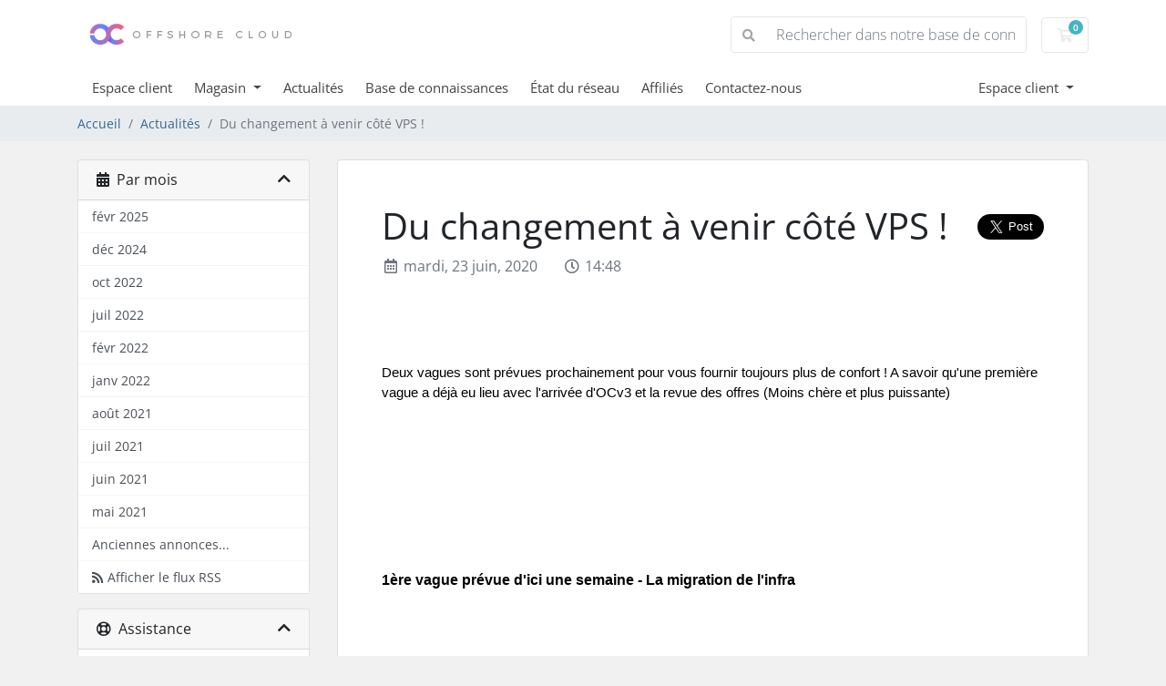

--- FILE ---
content_type: text/html; charset=utf-8
request_url: https://clients.offshore-cloud.com/announcements/31/Du-changement-a-venir-cote-VPS-.html
body_size: 9268
content:
<!doctype html>
<html lang="fr">
<head>
    <meta charset="utf-8" />
    <meta name="viewport" content="width=device-width, initial-scale=1, shrink-to-fit=no">
    
<title>Offshore Cloud - Actualités</title>

    <!-- Styling -->
<link href="/assets/fonts/css/open-sans-family.css" rel="stylesheet" type="text/css" />
<link href="/templates/twenty-one/css/all.min.css?v=5f52f8" rel="stylesheet">
<link href="/templates/twenty-one/css/theme.min.css?v=5f52f8" rel="stylesheet">
<link href="/assets/css/fontawesome-all.min.css" rel="stylesheet">

<script type="34c9f140d23c11a666ba7530-text/javascript">
    var csrfToken = '66e99bfc84d79d4c6f2b3ed95de05a416d89837f',
        markdownGuide = 'Guide de mise en forme',
        locale = 'fr',
        saved = 'enregistré',
        saving = 'enregistrement automatique',
        whmcsBaseUrl = "";
    </script>
<script src="/templates/twenty-one/js/scripts.min.js?v=5f52f8" type="34c9f140d23c11a666ba7530-text/javascript"></script>

    <script async src="https://www.googletagmanager.com/gtag/js?id=G-JJ0YT139WH" type="34c9f140d23c11a666ba7530-text/javascript"></script>
<script type="34c9f140d23c11a666ba7530-text/javascript">
  window.dataLayer = window.dataLayer || [];
  function gtag(){dataLayer.push(arguments);}
  gtag('js', new Date());
  gtag('config', 'G-JJ0YT139WH', {
  'cookie_domain': 'offshorecloud'
});
</script>

</head>
<body class="primary-bg-color" data-phone-cc-input="1">
        
    <header id="header" class="header">
        
        <div class="navbar navbar-light">
            <div class="container">
                <a class="navbar-brand mr-3" href="/index.php">
                                            <img src="/assets/img/logo.png" alt="Offshore Cloud" class="logo-img">
                                    </a>

                <form method="post" action="/knowledgebase/search" class="form-inline ml-auto">
<input type="hidden" name="token" value="66e99bfc84d79d4c6f2b3ed95de05a416d89837f" />
                    <div class="input-group search d-none d-xl-flex">
                        <div class="input-group-prepend">
                            <button class="btn btn-default" type="submit">
                                <i class="fas fa-search"></i>
                            </button>
                        </div>
                        <input class="form-control appended-form-control font-weight-light" type="text" name="search" placeholder="Rechercher dans notre base de connaissances...">
                    </div>
                </form>

                <ul class="navbar-nav toolbar">
                    <li class="nav-item ml-3">
                        <a class="btn nav-link cart-btn" href="/cart.php?a=view">
                            <i class="far fa-shopping-cart fa-fw"></i>
                            <span id="cartItemCount" class="badge badge-info">0</span>
                            <span class="sr-only">Votre panier</span>
                        </a>
                    </li>
                    <li class="nav-item ml-3 d-xl-none">
                        <button class="btn nav-link" type="button" data-toggle="collapse" data-target="#mainNavbar">
                            <span class="fas fa-bars fa-fw"></span>
                        </button>
                    </li>
                </ul>
            </div>
        </div>
        <div class="navbar navbar-expand-xl main-navbar-wrapper">
            <div class="container">
                <div class="collapse navbar-collapse" id="mainNavbar">
                    <form method="post" action="/knowledgebase/search" class="d-xl-none">
<input type="hidden" name="token" value="66e99bfc84d79d4c6f2b3ed95de05a416d89837f" />
                        <div class="input-group search w-100 mb-2">
                            <div class="input-group-prepend">
                                <button class="btn btn-default" type="submit">
                                    <i class="fas fa-search"></i>
                                </button>
                            </div>
                            <input class="form-control prepended-form-control" type="text" name="search" placeholder="Rechercher dans notre base de connaissances...">
                        </div>
                    </form>
                    <ul id="nav" class="navbar-nav mr-auto">
                            <li menuItemName="Home" class="d-block no-collapse" id="Primary_Navbar-Home">
        <a class="pr-4" href="/index.php">
                        Espace client
                    </a>
            </li>
    <li menuItemName="Store" class="d-block dropdown no-collapse" id="Primary_Navbar-Store">
        <a class="pr-4 dropdown-toggle" data-toggle="dropdown" aria-haspopup="true" aria-expanded="false" href="#">
                        Magasin
                    </a>
                    <ul class="dropdown-menu">
                                                <li menuItemName="Browse Products Services" class="dropdown-item" id="Primary_Navbar-Store-Browse_Products_Services">
                        <a href="/store" class="dropdown-item px-2 py-0">
                                                        Tout parcourir
                                                    </a>
                    </li>
                                                                <div class="dropdown-divider"></div>
                                                                <li menuItemName="Hébergement mutualisé" class="dropdown-item" id="Primary_Navbar-Store-Hébergement_mutualisé">
                        <a href="/store/mutualise" class="dropdown-item px-2 py-0">
                                                        Hébergement mutualisé
                                                    </a>
                    </li>
                                                                <li menuItemName="Hébergement WordPress" class="dropdown-item" id="Primary_Navbar-Store-Hébergement_WordPress">
                        <a href="/store/wordpress-hosting" class="dropdown-item px-2 py-0">
                                                        Hébergement WordPress
                                                    </a>
                    </li>
                                                                <li menuItemName="Serveurs virtuels VPS" class="dropdown-item" id="Primary_Navbar-Store-Serveurs_virtuels_VPS">
                        <a href="/store/vps-kvm" class="dropdown-item px-2 py-0">
                                                        Serveurs virtuels VPS
                                                    </a>
                    </li>
                                                                <li menuItemName="Revendeur services d'hébergement Web" class="dropdown-item" id="Primary_Navbar-Store-Revendeur_services_d'hébergement_Web">
                        <a href="/store/revendeur" class="dropdown-item px-2 py-0">
                                                        Revendeur services d'hébergement Web
                                                    </a>
                    </li>
                                                                <li menuItemName="Serveurs dédiés - France" class="dropdown-item" id="Primary_Navbar-Store-Serveurs_dédiés_-_France">
                        <a href="/store/dedicated-servers-france" class="dropdown-item px-2 py-0">
                                                        Serveurs dédiés - France
                                                    </a>
                    </li>
                                                                <li menuItemName="Serveurs dédiés - Pays-Bas" class="dropdown-item" id="Primary_Navbar-Store-Serveurs_dédiés_-_Pays-Bas">
                        <a href="/store/dedicated-servers-netherland" class="dropdown-item px-2 py-0">
                                                        Serveurs dédiés - Pays-Bas
                                                    </a>
                    </li>
                                                                <li menuItemName="Serveurs dédiés - Allemagne" class="dropdown-item" id="Primary_Navbar-Store-Serveurs_dédiés_-_Allemagne">
                        <a href="/store/dedicated-servers-germany" class="dropdown-item px-2 py-0">
                                                        Serveurs dédiés - Allemagne
                                                    </a>
                    </li>
                                                                <li menuItemName="Serveurs dédiés - États-Unis" class="dropdown-item" id="Primary_Navbar-Store-Serveurs_dédiés_-_États-Unis">
                        <a href="/store/dedicated-servers-us" class="dropdown-item px-2 py-0">
                                                        Serveurs dédiés - États-Unis
                                                    </a>
                    </li>
                                                                <li menuItemName="Serveurs dédiés - Russie" class="dropdown-item" id="Primary_Navbar-Store-Serveurs_dédiés_-_Russie">
                        <a href="/store/dedicated-servers-russia" class="dropdown-item px-2 py-0">
                                                        Serveurs dédiés - Russie
                                                    </a>
                    </li>
                                                                <li menuItemName="Serveurs dédiés - Royaume-Uni" class="dropdown-item" id="Primary_Navbar-Store-Serveurs_dédiés_-_Royaume-Uni">
                        <a href="/store/dedicated-servers-uk" class="dropdown-item px-2 py-0">
                                                        Serveurs dédiés - Royaume-Uni
                                                    </a>
                    </li>
                                                                <li menuItemName="Serveurs dédiés - Norvège" class="dropdown-item" id="Primary_Navbar-Store-Serveurs_dédiés_-_Norvège">
                        <a href="/store/dedicated-servers-no" class="dropdown-item px-2 py-0">
                                                        Serveurs dédiés - Norvège
                                                    </a>
                    </li>
                                                                <li menuItemName="Serveurs dédiés - Pologne" class="dropdown-item" id="Primary_Navbar-Store-Serveurs_dédiés_-_Pologne">
                        <a href="/store/dedicated-servers-pl" class="dropdown-item px-2 py-0">
                                                        Serveurs dédiés - Pologne
                                                    </a>
                    </li>
                                                                <li menuItemName="codeguard" class="dropdown-item" id="Primary_Navbar-Store-codeguard">
                        <a href="/store/codeguard" class="dropdown-item px-2 py-0">
                                                        Sauvegarde de site Web
                                                    </a>
                    </li>
                                                                <li menuItemName="weebly" class="dropdown-item" id="Primary_Navbar-Store-weebly">
                        <a href="/store/weebly-website-builder" class="dropdown-item px-2 py-0">
                                                        Constructeur de sites Web
                                                    </a>
                    </li>
                                                                <li menuItemName="marketgoo" class="dropdown-item" id="Primary_Navbar-Store-marketgoo">
                        <a href="/store/marketgoo" class="dropdown-item px-2 py-0">
                                                        Outils SEO
                                                    </a>
                    </li>
                                                                <div class="dropdown-divider"></div>
                                                                <li menuItemName="Register a New Domain" class="dropdown-item" id="Primary_Navbar-Store-Register_a_New_Domain">
                        <a href="/cart.php?a=add&domain=register" class="dropdown-item px-2 py-0">
                                                        Enregistrer un nom de domaine
                                                    </a>
                    </li>
                                                                <li menuItemName="Transfer a Domain to Us" class="dropdown-item" id="Primary_Navbar-Store-Transfer_a_Domain_to_Us">
                        <a href="/cart.php?a=add&domain=transfer" class="dropdown-item px-2 py-0">
                                                        Transférer un nom de domaine
                                                    </a>
                    </li>
                                                                <div class="dropdown-divider"></div>
                                                                <li menuItemName="WP Toolkit" class="dropdown-item" id="Primary_Navbar-Store-WP_Toolkit">
                        <a href="/store/addon/feature/wp-toolkit-deluxe" class="dropdown-item px-2 py-0">
                                                        Boîte à outils WP
                                                    </a>
                    </li>
                                        </ul>
            </li>
    <li menuItemName="Announcements" class="d-block" id="Primary_Navbar-Announcements">
        <a class="pr-4" href="/announcements">
                        Actualités
                    </a>
            </li>
    <li menuItemName="Knowledgebase" class="d-block" id="Primary_Navbar-Knowledgebase">
        <a class="pr-4" href="/knowledgebase">
                        Base de connaissances
                    </a>
            </li>
    <li menuItemName="Network Status" class="d-block" id="Primary_Navbar-Network_Status">
        <a class="pr-4" href="/serverstatus.php">
                        État du réseau
                    </a>
            </li>
    <li menuItemName="Affiliates" class="d-block" id="Primary_Navbar-Affiliates">
        <a class="pr-4" href="/affiliates.php">
                        Affiliés
                    </a>
            </li>
    <li menuItemName="Contact Us" class="d-block" id="Primary_Navbar-Contact_Us">
        <a class="pr-4" href="/contact.php">
                        Contactez-nous
                    </a>
            </li>
    <li class="d-none dropdown collapsable-dropdown">
        <a class="dropdown-toggle" href="#" id="navbarDropdownMenu" role="button" data-toggle="dropdown" aria-haspopup="true" aria-expanded="false">
            Plus
        </a>
        <ul class="collapsable-dropdown-menu dropdown-menu" aria-labelledby="navbarDropdownMenu">
        </ul>
    </li>
                    </ul>
                    <ul class="navbar-nav ml-auto">
                            <li menuItemName="Account" class="d-block no-collapse dropdown no-collapse" id="Secondary_Navbar-Account">
        <a class=" dropdown-toggle" data-toggle="dropdown" aria-haspopup="true" aria-expanded="false" href="#">
                        Espace client
                    </a>
                    <ul class="dropdown-menu dropdown-menu-right">
                                                <li menuItemName="Login" class="dropdown-item" id="Secondary_Navbar-Account-Login">
                        <a href="/clientarea.php" class="dropdown-item px-2 py-0">
                                                        Connexion
                                                    </a>
                    </li>
                                                                <li menuItemName="Register" class="dropdown-item" id="Secondary_Navbar-Account-Register">
                        <a href="/register.php" class="dropdown-item px-2 py-0">
                                                        Inscription
                                                    </a>
                    </li>
                                                                <div class="dropdown-divider"></div>
                                                                <li menuItemName="Forgot Password?" class="dropdown-item" id="Secondary_Navbar-Account-Forgot_Password?">
                        <a href="/password/reset" class="dropdown-item px-2 py-0">
                                                        Mot de passe oublié?
                                                    </a>
                    </li>
                                        </ul>
            </li>
                    </ul>
                </div>
            </div>
        </div>
    </header>

    
    <nav class="master-breadcrumb" aria-label="breadcrumb">
        <div class="container">
            <ol class="breadcrumb">
            <li class="breadcrumb-item">
            <a href="https://clients.offshore-cloud.com">            Accueil
            </a>        </li>
            <li class="breadcrumb-item">
            <a href="/announcements">            Actualités
            </a>        </li>
            <li class="breadcrumb-item active" aria-current="page">
                        Du changement à venir côté VPS !
                    </li>
    </ol>
        </div>
    </nav>

        
    
    <section id="main-body">
        <div class="container">
            <div class="row">

                            <div class="col-lg-4 col-xl-3">
                    <div class="sidebar">
                            <div menuItemName="Announcements Months" class="mb-3 card card-sidebar d-none d-md-block">
        <div class="card-header">
            <h3 class="card-title m-0">
                <i class="fas fa-calendar-alt"></i>&nbsp;                Par mois
                                <i class="fas fa-chevron-up card-minimise float-right"></i>
            </h3>
        </div>
        <div class="collapsable-card-body">
                                        <div class="list-group list-group-flush d-md-flex" role="tablist">
                                                                        <a menuItemName="févr 2025"
                               href="/announcements/view/2025-02"
                               class="list-group-item list-group-item-action"
                                                                                                                                                           id="Primary_Sidebar-Announcements_Months-févr_2025"
                            >
                                <div class="sidebar-menu-item-wrapper">
                                                                        <div class="sidebar-menu-item-label">
                                        févr 2025
                                    </div>
                                                                    </div>
                            </a>
                                                                                                <a menuItemName="déc 2024"
                               href="/announcements/view/2024-12"
                               class="list-group-item list-group-item-action"
                                                                                                                                                           id="Primary_Sidebar-Announcements_Months-déc_2024"
                            >
                                <div class="sidebar-menu-item-wrapper">
                                                                        <div class="sidebar-menu-item-label">
                                        déc 2024
                                    </div>
                                                                    </div>
                            </a>
                                                                                                <a menuItemName="oct 2022"
                               href="/announcements/view/2022-10"
                               class="list-group-item list-group-item-action"
                                                                                                                                                           id="Primary_Sidebar-Announcements_Months-oct_2022"
                            >
                                <div class="sidebar-menu-item-wrapper">
                                                                        <div class="sidebar-menu-item-label">
                                        oct 2022
                                    </div>
                                                                    </div>
                            </a>
                                                                                                <a menuItemName="juil 2022"
                               href="/announcements/view/2022-07"
                               class="list-group-item list-group-item-action"
                                                                                                                                                           id="Primary_Sidebar-Announcements_Months-juil_2022"
                            >
                                <div class="sidebar-menu-item-wrapper">
                                                                        <div class="sidebar-menu-item-label">
                                        juil 2022
                                    </div>
                                                                    </div>
                            </a>
                                                                                                <a menuItemName="févr 2022"
                               href="/announcements/view/2022-02"
                               class="list-group-item list-group-item-action"
                                                                                                                                                           id="Primary_Sidebar-Announcements_Months-févr_2022"
                            >
                                <div class="sidebar-menu-item-wrapper">
                                                                        <div class="sidebar-menu-item-label">
                                        févr 2022
                                    </div>
                                                                    </div>
                            </a>
                                                                                                <a menuItemName="janv 2022"
                               href="/announcements/view/2022-01"
                               class="list-group-item list-group-item-action"
                                                                                                                                                           id="Primary_Sidebar-Announcements_Months-janv_2022"
                            >
                                <div class="sidebar-menu-item-wrapper">
                                                                        <div class="sidebar-menu-item-label">
                                        janv 2022
                                    </div>
                                                                    </div>
                            </a>
                                                                                                <a menuItemName="août 2021"
                               href="/announcements/view/2021-08"
                               class="list-group-item list-group-item-action"
                                                                                                                                                           id="Primary_Sidebar-Announcements_Months-août_2021"
                            >
                                <div class="sidebar-menu-item-wrapper">
                                                                        <div class="sidebar-menu-item-label">
                                        août 2021
                                    </div>
                                                                    </div>
                            </a>
                                                                                                <a menuItemName="juil 2021"
                               href="/announcements/view/2021-07"
                               class="list-group-item list-group-item-action"
                                                                                                                                                           id="Primary_Sidebar-Announcements_Months-juil_2021"
                            >
                                <div class="sidebar-menu-item-wrapper">
                                                                        <div class="sidebar-menu-item-label">
                                        juil 2021
                                    </div>
                                                                    </div>
                            </a>
                                                                                                <a menuItemName="juin 2021"
                               href="/announcements/view/2021-06"
                               class="list-group-item list-group-item-action"
                                                                                                                                                           id="Primary_Sidebar-Announcements_Months-juin_2021"
                            >
                                <div class="sidebar-menu-item-wrapper">
                                                                        <div class="sidebar-menu-item-label">
                                        juin 2021
                                    </div>
                                                                    </div>
                            </a>
                                                                                                <a menuItemName="mai 2021"
                               href="/announcements/view/2021-05"
                               class="list-group-item list-group-item-action"
                                                                                                                                                           id="Primary_Sidebar-Announcements_Months-mai_2021"
                            >
                                <div class="sidebar-menu-item-wrapper">
                                                                        <div class="sidebar-menu-item-label">
                                        mai 2021
                                    </div>
                                                                    </div>
                            </a>
                                                                                                <a menuItemName="Older"
                               href="/announcements/view/older"
                               class="list-group-item list-group-item-action"
                                                                                                                                                           id="Primary_Sidebar-Announcements_Months-Older"
                            >
                                <div class="sidebar-menu-item-wrapper">
                                                                        <div class="sidebar-menu-item-label">
                                        Anciennes annonces...
                                    </div>
                                                                    </div>
                            </a>
                                                                                                <a menuItemName="RSS Feed"
                               href="/announcements/rss"
                               class="list-group-item list-group-item-action"
                                                                                                                                                           id="Primary_Sidebar-Announcements_Months-RSS_Feed"
                            >
                                <div class="sidebar-menu-item-wrapper">
                                                                            <div class="sidebar-menu-item-icon-wrapper">
                                                                                        <i class="fas fa-rss icon-rss sidebar-menu-item-icon"></i>
                                        </div>
                                                                        <div class="sidebar-menu-item-label">
                                        Afficher le flux RSS
                                    </div>
                                                                    </div>
                            </a>
                                                            </div>
                    </div>
            </div>
                    <div class="card d-block d-md-none bg-light">
            <div class="card-header">
                <h3 class="card-title">
                    <i class="fas fa-calendar-alt"></i>&nbsp;                    Par mois
                                    </h3>
            </div>
            <div class="card-body">
                <form role="form">
                    <select class="form-control" onchange="if (!window.__cfRLUnblockHandlers) return false; selectChangeNavigate(this)" data-cf-modified-34c9f140d23c11a666ba7530-="">
                                                    <option menuItemName="févr 2025" value="/announcements/view/2025-02" class="list-group-item list-group-item-action" >
                                févr 2025
                                                            </option>
                                                    <option menuItemName="déc 2024" value="/announcements/view/2024-12" class="list-group-item list-group-item-action" >
                                déc 2024
                                                            </option>
                                                    <option menuItemName="oct 2022" value="/announcements/view/2022-10" class="list-group-item list-group-item-action" >
                                oct 2022
                                                            </option>
                                                    <option menuItemName="juil 2022" value="/announcements/view/2022-07" class="list-group-item list-group-item-action" >
                                juil 2022
                                                            </option>
                                                    <option menuItemName="févr 2022" value="/announcements/view/2022-02" class="list-group-item list-group-item-action" >
                                févr 2022
                                                            </option>
                                                    <option menuItemName="janv 2022" value="/announcements/view/2022-01" class="list-group-item list-group-item-action" >
                                janv 2022
                                                            </option>
                                                    <option menuItemName="août 2021" value="/announcements/view/2021-08" class="list-group-item list-group-item-action" >
                                août 2021
                                                            </option>
                                                    <option menuItemName="juil 2021" value="/announcements/view/2021-07" class="list-group-item list-group-item-action" >
                                juil 2021
                                                            </option>
                                                    <option menuItemName="juin 2021" value="/announcements/view/2021-06" class="list-group-item list-group-item-action" >
                                juin 2021
                                                            </option>
                                                    <option menuItemName="mai 2021" value="/announcements/view/2021-05" class="list-group-item list-group-item-action" >
                                mai 2021
                                                            </option>
                                                    <option menuItemName="Older" value="/announcements/view/older" class="list-group-item list-group-item-action" >
                                Anciennes annonces...
                                                            </option>
                                                    <option menuItemName="RSS Feed" value="/announcements/rss" class="list-group-item list-group-item-action" >
                                Afficher le flux RSS
                                                            </option>
                                            </select>
                </form>
            </div>
                    </div>
                        </div>
                                            <div class="d-none d-lg-block sidebar">
                                <div menuItemName="Support" class="mb-3 card card-sidebar">
        <div class="card-header">
            <h3 class="card-title m-0">
                <i class="far fa-life-ring"></i>&nbsp;                Assistance
                                <i class="fas fa-chevron-up card-minimise float-right"></i>
            </h3>
        </div>
        <div class="collapsable-card-body">
                                        <div class="list-group list-group-flush d-md-flex" role="tablist">
                                                                        <a menuItemName="Support Tickets"
                               href="/supporttickets.php"
                               class="list-group-item list-group-item-action"
                                                                                                                                                           id="Secondary_Sidebar-Support-Support_Tickets"
                            >
                                <div class="sidebar-menu-item-wrapper">
                                                                            <div class="sidebar-menu-item-icon-wrapper">
                                                                                        <i class="fas fa-ticket-alt fa-fw sidebar-menu-item-icon"></i>
                                        </div>
                                                                        <div class="sidebar-menu-item-label">
                                        Support
                                    </div>
                                                                    </div>
                            </a>
                                                                                                <a menuItemName="Announcements"
                               href="/announcements"
                               class="list-group-item list-group-item-action active"
                                                                                                                                                           id="Secondary_Sidebar-Support-Announcements"
                            >
                                <div class="sidebar-menu-item-wrapper">
                                                                            <div class="sidebar-menu-item-icon-wrapper">
                                                                                        <i class="fas fa-list fa-fw sidebar-menu-item-icon"></i>
                                        </div>
                                                                        <div class="sidebar-menu-item-label">
                                        Actualités
                                    </div>
                                                                    </div>
                            </a>
                                                                                                <a menuItemName="Knowledgebase"
                               href="/knowledgebase"
                               class="list-group-item list-group-item-action"
                                                                                                                                                           id="Secondary_Sidebar-Support-Knowledgebase"
                            >
                                <div class="sidebar-menu-item-wrapper">
                                                                            <div class="sidebar-menu-item-icon-wrapper">
                                                                                        <i class="fas fa-info-circle fa-fw sidebar-menu-item-icon"></i>
                                        </div>
                                                                        <div class="sidebar-menu-item-label">
                                        Base de connaissances
                                    </div>
                                                                    </div>
                            </a>
                                                                                                <a menuItemName="Downloads"
                               href="/download"
                               class="list-group-item list-group-item-action"
                                                                                                                                                           id="Secondary_Sidebar-Support-Downloads"
                            >
                                <div class="sidebar-menu-item-wrapper">
                                                                            <div class="sidebar-menu-item-icon-wrapper">
                                                                                        <i class="fas fa-download fa-fw sidebar-menu-item-icon"></i>
                                        </div>
                                                                        <div class="sidebar-menu-item-label">
                                        Téléchargements
                                    </div>
                                                                    </div>
                            </a>
                                                                                                <a menuItemName="Network Status"
                               href="/serverstatus.php"
                               class="list-group-item list-group-item-action"
                                                                                                                                                           id="Secondary_Sidebar-Support-Network_Status"
                            >
                                <div class="sidebar-menu-item-wrapper">
                                                                            <div class="sidebar-menu-item-icon-wrapper">
                                                                                        <i class="fas fa-rocket fa-fw sidebar-menu-item-icon"></i>
                                        </div>
                                                                        <div class="sidebar-menu-item-label">
                                        État du réseau
                                    </div>
                                                                    </div>
                            </a>
                                                                                                <a menuItemName="Open Ticket"
                               href="/submitticket.php"
                               class="list-group-item list-group-item-action"
                                                                                                                                                           id="Secondary_Sidebar-Support-Open_Ticket"
                            >
                                <div class="sidebar-menu-item-wrapper">
                                                                            <div class="sidebar-menu-item-icon-wrapper">
                                                                                        <i class="fas fa-comments fa-fw sidebar-menu-item-icon"></i>
                                        </div>
                                                                        <div class="sidebar-menu-item-label">
                                        Ouvrir une demande
                                    </div>
                                                                    </div>
                            </a>
                                                            </div>
                    </div>
            </div>
                            </div>
                                    </div>
                        <div class="col-lg-8 col-xl-9 primary-content">


<div class="card">
    <div class="card-body extra-padding">
        <h1>
            Du changement à venir côté VPS !
                            <div class="float-right">
                    <a href="https://twitter.com/share" class="twitter-share-button" data-count="vertical" data-size="large" data-via="Offshore_C">
                        Tweet
                    </a>
                    <script src="https://platform.twitter.com/widgets.js" type="34c9f140d23c11a666ba7530-text/javascript"></script>
                </div>
                    </h1>

        <ul class="list-inline">
            <li class="list-inline-item text-muted pr-3">
                <i class="far fa-calendar-alt fa-fw"></i>
                mardi, 23 juin, 2020
            </li>
            <li class="list-inline-item text-muted pr-3">
                <i class="far fa-clock fa-fw"></i>
                14:48
            </li>
        </ul>

        <div class="py-5">
            <div class="o9v6fnle cxmmr5t8 oygrvhab hcukyx3x c1et5uql ii04i59q" style="margin-top:.5em;white-space:pre-wrap;font-family:'Segoe UI Historic', 'Segoe UI', Helvetica, Arial, sans-serif;color:#050505;font-size:15px;background-color:#ffffff;">
<div style="font-family:inherit;"><span style="font-family:helvetica, arial, sans-serif;color:#000000;">Deux vagues sont prévues prochainement pour vous fournir toujours plus de confort ! A savoir qu'une première vague a déjà eu lieu avec l'arrivée d'OCv3 et la revue des offres (Moins chère et plus puissante)</span></div>
<div style="font-family:inherit;"> </div>
<div style="font-family:inherit;"><span style="font-family:helvetica, arial, sans-serif;color:#000000;"><img src="https://scontent.fcdg3-1.fna.fbcdn.net/v/t1.0-9/104388292_3439669132733852_8110483985387283341_n.png?_nc_cat=111&amp;_nc_sid=730e14&amp;_nc_ohc=hmY1e82rfycAX9ZY4_d&amp;_nc_ht=scontent.fcdg3-1.fna&amp;oh=e109f698b7e4973ccbbe0c545a45c332&amp;oe=5F192EE8" alt="" width="422" height="381" /></span></div>
<div style="font-family:inherit;"> </div>
</div>
<div class="o9v6fnle cxmmr5t8 oygrvhab hcukyx3x c1et5uql ii04i59q" style="margin-top:.5em;white-space:pre-wrap;font-family:'Segoe UI Historic', 'Segoe UI', Helvetica, Arial, sans-serif;color:#050505;font-size:15px;background-color:#ffffff;">
<div style="font-family:inherit;"><span style="font-size:12pt;"><strong><span style="font-family:helvetica, arial, sans-serif;color:#000000;">1ère vague prévue d'ici une semaine - </span><span style="font-family:helvetica, arial, sans-serif;color:#000000;">La migration de l'infra</span></strong></span></div>
<div style="font-family:inherit;"> </div>
</div>
<div class="o9v6fnle cxmmr5t8 oygrvhab hcukyx3x c1et5uql ii04i59q" style="margin-top:.5em;white-space:pre-wrap;font-family:'Segoe UI Historic', 'Segoe UI', Helvetica, Arial, sans-serif;color:#050505;font-size:15px;background-color:#ffffff;">
<div style="font-family:inherit;"><span style="font-family:helvetica, arial, sans-serif;color:#000000;">En effet, notre infra actuelle est basée principalement sur du matériel de génération précédente.</span></div>
<div style="font-family:inherit;"><span style="font-family:helvetica, arial, sans-serif;color:#000000;">Cette infrastructure, qui est un upgrade d'OCv2, est portée par des chassis et des CPU de 2016/2017 dit 'Broadwell' de 5ème génération.</span></div>
<div style="font-family:inherit;"><span style="font-family:helvetica, arial, sans-serif;color:#000000;">Comme indiqué, ces serveurs ont déjà eu un coup de jeune Fin 2018/ début 2019 avec la montée en CPU sous E5-1650 v4 et en DDR4 2400MHz (maximum supporté par CPU)</span></div>
<div style="font-family:inherit;"> </div>
</div>
<div class="o9v6fnle cxmmr5t8 oygrvhab hcukyx3x c1et5uql ii04i59q" style="margin-top:.5em;white-space:pre-wrap;font-family:'Segoe UI Historic', 'Segoe UI', Helvetica, Arial, sans-serif;color:#050505;font-size:15px;background-color:#ffffff;">
<div style="font-family:inherit;"><span style="font-family:helvetica, arial, sans-serif;color:#000000;">Les chassis sont donc a leurs maximums et du nouveau matériel, déjà racké, est prêt à prendre le relai</span></div>
<div style="font-family:inherit;"><span style="font-family:helvetica, arial, sans-serif;color:#000000;">Ces chassis portés par la 8ème génération Intel, dite 'Coffee Lake', nous permettrons d'apporter de nouvelles fonctionnalités telles que :</span></div>
<div style="font-family:inherit;"> </div>
</div>
<div class="o9v6fnle cxmmr5t8 oygrvhab hcukyx3x c1et5uql ii04i59q" style="margin-top:.5em;white-space:pre-wrap;font-family:'Segoe UI Historic', 'Segoe UI', Helvetica, Arial, sans-serif;color:#050505;font-size:15px;background-color:#ffffff;">
<ul>
<li style="font-family:inherit;"><span style="font-family:helvetica, arial, sans-serif;color:#000000;">BUS passant de 5GT/s à 4 × 8 GT/s</span></li>
<li style="font-family:inherit;"><span style="font-family:helvetica, arial, sans-serif;color:#000000;">TDP (conso électrique) passant de 140W à 80W soit un kWh/jour passant de 1.0 à 0.6</span></li>
<li style="font-family:inherit;"><span style="font-family:helvetica, arial, sans-serif;color:#000000;">Support de RAM jusqu'à 2666MHz, toujours en ECC.</span></li>
<li style="font-family:inherit;"><span style="font-family:helvetica, arial, sans-serif;color:#000000;">Egalement, en cas de pic de charge le Turbo Boost passe de 4GHz à 4.5GHz / coeur</span></li>
</ul>
<p> </p>
</div>
<div class="o9v6fnle cxmmr5t8 oygrvhab hcukyx3x c1et5uql ii04i59q" style="margin-top:.5em;white-space:pre-wrap;font-family:'Segoe UI Historic', 'Segoe UI', Helvetica, Arial, sans-serif;color:#050505;font-size:15px;background-color:#ffffff;">
<div style="font-family:inherit;"><span style="font-family:helvetica, arial, sans-serif;color:#000000;">La migration est prévue fin juin (27-30). Cela inclura un downtime lié a plusieurs aspects de la migration :</span></div>
</div>
<div class="o9v6fnle cxmmr5t8 oygrvhab hcukyx3x c1et5uql ii04i59q" style="margin-top:.5em;white-space:pre-wrap;font-family:'Segoe UI Historic', 'Segoe UI', Helvetica, Arial, sans-serif;color:#050505;font-size:15px;background-color:#ffffff;">
<div style="font-family:inherit;"><span style="font-family:helvetica, arial, sans-serif;color:#000000;">- Downtime de quelques minutes (voir heures si volume important) le temps de prendre un snapshot a froid de votre VM (Arrêt/relance rapide)</span></div>
<div style="font-family:inherit;"><span style="font-family:helvetica, arial, sans-serif;color:#000000;">- Downtime de quelques secondes le temps de migrer la plage IP liée à votre VM</span></div>
</div>
<div class="o9v6fnle cxmmr5t8 oygrvhab hcukyx3x c1et5uql ii04i59q" style="margin-top:.5em;white-space:pre-wrap;font-family:'Segoe UI Historic', 'Segoe UI', Helvetica, Arial, sans-serif;color:#050505;font-size:15px;background-color:#ffffff;">
<div style="font-family:inherit;"><span style="font-family:helvetica, arial, sans-serif;color:#000000;">Entre ces deux étapes, la VM continuera d'être accessible via son IP sous l'ancienne infra avant d'être migrée. Un écart de données de quelques minutes/heures est donc à prendre en compte.</span></div>
<div style="font-family:inherit;"><span style="font-family:helvetica, arial, sans-serif;color:#000000;">Si cet écart (différence dans la base de données, mails, jobs, ..) ne peut être supporté, nous vous conseillons de maintenir éteinte la VM suite au snapshot. En cas de doute, n'hésitez pas à revenir vers nous.</span></div>
<div style="font-family:inherit;"> </div>
</div>
<div class="o9v6fnle cxmmr5t8 oygrvhab hcukyx3x c1et5uql ii04i59q" style="margin-top:.5em;white-space:pre-wrap;font-family:'Segoe UI Historic', 'Segoe UI', Helvetica, Arial, sans-serif;color:#050505;font-size:15px;background-color:#ffffff;">
<div style="font-family:inherit;"><span style="font-size:12pt;"><strong><span style="font-family:helvetica, arial, sans-serif;color:#000000;">2nde vague prévue fin 2020 - </span><span style="font-family:helvetica, arial, sans-serif;color:#000000;">Changement et migration du système de gestion</span></strong></span></div>
<div style="font-family:inherit;"> </div>
</div>
<div class="o9v6fnle cxmmr5t8 oygrvhab hcukyx3x c1et5uql ii04i59q" style="margin-top:.5em;white-space:pre-wrap;font-family:'Segoe UI Historic', 'Segoe UI', Helvetica, Arial, sans-serif;color:#050505;font-size:15px;background-color:#ffffff;">
<div style="font-family:inherit;"><span style="font-family:helvetica, arial, sans-serif;color:#000000;">En effet, malgré un cluster de génération supérieure, notre solution portée par 'SolusVM' possède des contraintes de compatibilités. De ce fait, impossible de passer sous kernel 3 et + et donc sur un hyperviseur récent de type Rhel 8.</span></div>
<div style="font-family:inherit;"><span style="font-family:helvetica, arial, sans-serif;color:#000000;">Notre nouveau système, encore en cours de développement, sera 100% compatible avec les nouvelles normes. Le Devops et l'agilité seront donc à l'honneur !</span></div>
</div>
<div class="o9v6fnle cxmmr5t8 oygrvhab hcukyx3x c1et5uql ii04i59q" style="margin-top:.5em;white-space:pre-wrap;font-family:'Segoe UI Historic', 'Segoe UI', Helvetica, Arial, sans-serif;color:#050505;font-size:15px;background-color:#ffffff;">
<div style="font-family:inherit;"><span style="font-family:helvetica, arial, sans-serif;color:#000000;">La création de conteneurs ou encore la libération de ressource se feront à la volée et supporterons les derniers OS de type Ubuntu 20, Debian 10, etc ..</span></div>
<div style="font-family:inherit;"><span style="font-family:helvetica, arial, sans-serif;color:#000000;">Des templates seront d'ailleurs prédéfinies pour vous permettre de déployer vos projets sur des systèmes d'exploitation nus ou associés à des applications de type MariaDB, OpenVPN, Docker , Cpanel, ..</span></div>
<div style="font-family:inherit;"> </div>
</div>
<div class="o9v6fnle cxmmr5t8 oygrvhab hcukyx3x c1et5uql ii04i59q" style="margin-top:.5em;background-color:#ffffff;">
<div style="color:#050505;font-family:inherit;font-size:15px;white-space:pre-wrap;"><span style="font-family:helvetica, arial, sans-serif;color:#000000;">Actuellement ce système est fonctionnel en v1 mais ne supporte pas toutes les fonctionnalités actuelles (Rescue mode, RDNS, ..)</span></div>
<div style="color:#050505;font-family:inherit;font-size:15px;white-space:pre-wrap;"><span style="font-family:helvetica, arial, sans-serif;color:#000000;">Le développement continu donc et devrait atteindre une maturité suffisante au Q4 2020</span></div>
<div><span style="font-family:helvetica, arial, sans-serif;color:#000000;"><span style="color:#050505;"><span style="font-size:15px;white-space:pre-wrap;"> La nouvelle infra VPS apportera également une montée de la bande passante avec des liens passant de 500 Mbps à 1 Gbps pour chaque node </span></span></span></div>
<div> </div>
</div>
<div class="o9v6fnle cxmmr5t8 oygrvhab hcukyx3x c1et5uql ii04i59q" style="margin-top:.5em;white-space:pre-wrap;font-family:'Segoe UI Historic', 'Segoe UI', Helvetica, Arial, sans-serif;color:#050505;font-size:15px;background-color:#ffffff;">
<div style="font-family:inherit;"><span style="font-family:helvetica, arial, sans-serif;color:#000000;">Nous profiterons certainement de cette migration pour renforcer le cluster et lui fournir un premier dépoussiérage. Ce cluster et ses CPU seront portés par des sockets supportant la génération supérieure (9ème) alors .. Qui sait ?!</span></div>
</div>
        </div>

                    <div id="fb-root"></div>
            <script type="34c9f140d23c11a666ba7530-text/javascript">
                (function(d, s, id) {
                    var js, fjs = d.getElementsByTagName(s)[0];
                    if (d.getElementById(id)) {
                        return;
                    }
                    js = d.createElement(s);
                    js.id = id;
                    js.src = "//connect.facebook.net/en_US/all.js#xfbml=1";
                    fjs.parentNode.insertBefore(js, fjs);
                }(document, 'script', 'facebook-jssdk'));
            </script>
            <div class="fb-like" data-href="https://clients.offshore-cloud.com/announcements/31/Du-changement-a-venir-cote-VPS-.html" data-send="true" data-width="450" data-show-faces="true" data-action="recommend">
            </div>
            </div>
</div>

    <div class="card">
        <div class="card-body p-5">
            <div id="fb-root">
            </div>
            <script type="34c9f140d23c11a666ba7530-text/javascript">
                (function(d, s, id) {
                    var js, fjs = d.getElementsByTagName(s)[0];
                    if (d.getElementById(id)) {
                        return;
                    }
                    js = d.createElement(s);
                    js.id = id;
                    js.src = "//connect.facebook.net/en_US/all.js#xfbml=1";
                    fjs.parentNode.insertBefore(js, fjs);
                }(document, 'script', 'facebook-jssdk'));
            </script>
            <fb:comments href="https://clients.offshore-cloud.com/announcements/31/Du-changement-a-venir-cote-VPS-.html" num_posts="5" width="100%"></fb:comments>
        </div>
    </div>

<a href="/announcements" class="btn btn-default px-4">
    &laquo; Retour
</a>



                    </div>

                    </div>
                                            <div class="d-lg-none sidebar sidebar-secondary">
                                <div menuItemName="Support" class="mb-3 card card-sidebar">
        <div class="card-header">
            <h3 class="card-title m-0">
                <i class="far fa-life-ring"></i>&nbsp;                Assistance
                                <i class="fas fa-chevron-up card-minimise float-right"></i>
            </h3>
        </div>
        <div class="collapsable-card-body">
                                        <div class="list-group list-group-flush d-md-flex" role="tablist">
                                                                        <a menuItemName="Support Tickets"
                               href="/supporttickets.php"
                               class="list-group-item list-group-item-action"
                                                                                                                                                           id="Secondary_Sidebar-Support-Support_Tickets"
                            >
                                <div class="sidebar-menu-item-wrapper">
                                                                            <div class="sidebar-menu-item-icon-wrapper">
                                                                                        <i class="fas fa-ticket-alt fa-fw sidebar-menu-item-icon"></i>
                                        </div>
                                                                        <div class="sidebar-menu-item-label">
                                        Support
                                    </div>
                                                                    </div>
                            </a>
                                                                                                <a menuItemName="Announcements"
                               href="/announcements"
                               class="list-group-item list-group-item-action active"
                                                                                                                                                           id="Secondary_Sidebar-Support-Announcements"
                            >
                                <div class="sidebar-menu-item-wrapper">
                                                                            <div class="sidebar-menu-item-icon-wrapper">
                                                                                        <i class="fas fa-list fa-fw sidebar-menu-item-icon"></i>
                                        </div>
                                                                        <div class="sidebar-menu-item-label">
                                        Actualités
                                    </div>
                                                                    </div>
                            </a>
                                                                                                <a menuItemName="Knowledgebase"
                               href="/knowledgebase"
                               class="list-group-item list-group-item-action"
                                                                                                                                                           id="Secondary_Sidebar-Support-Knowledgebase"
                            >
                                <div class="sidebar-menu-item-wrapper">
                                                                            <div class="sidebar-menu-item-icon-wrapper">
                                                                                        <i class="fas fa-info-circle fa-fw sidebar-menu-item-icon"></i>
                                        </div>
                                                                        <div class="sidebar-menu-item-label">
                                        Base de connaissances
                                    </div>
                                                                    </div>
                            </a>
                                                                                                <a menuItemName="Downloads"
                               href="/download"
                               class="list-group-item list-group-item-action"
                                                                                                                                                           id="Secondary_Sidebar-Support-Downloads"
                            >
                                <div class="sidebar-menu-item-wrapper">
                                                                            <div class="sidebar-menu-item-icon-wrapper">
                                                                                        <i class="fas fa-download fa-fw sidebar-menu-item-icon"></i>
                                        </div>
                                                                        <div class="sidebar-menu-item-label">
                                        Téléchargements
                                    </div>
                                                                    </div>
                            </a>
                                                                                                <a menuItemName="Network Status"
                               href="/serverstatus.php"
                               class="list-group-item list-group-item-action"
                                                                                                                                                           id="Secondary_Sidebar-Support-Network_Status"
                            >
                                <div class="sidebar-menu-item-wrapper">
                                                                            <div class="sidebar-menu-item-icon-wrapper">
                                                                                        <i class="fas fa-rocket fa-fw sidebar-menu-item-icon"></i>
                                        </div>
                                                                        <div class="sidebar-menu-item-label">
                                        État du réseau
                                    </div>
                                                                    </div>
                            </a>
                                                                                                <a menuItemName="Open Ticket"
                               href="/submitticket.php"
                               class="list-group-item list-group-item-action"
                                                                                                                                                           id="Secondary_Sidebar-Support-Open_Ticket"
                            >
                                <div class="sidebar-menu-item-wrapper">
                                                                            <div class="sidebar-menu-item-icon-wrapper">
                                                                                        <i class="fas fa-comments fa-fw sidebar-menu-item-icon"></i>
                                        </div>
                                                                        <div class="sidebar-menu-item-label">
                                        Ouvrir une demande
                                    </div>
                                                                    </div>
                            </a>
                                                            </div>
                    </div>
            </div>
                            </div>
                                    <div class="clearfix"></div>
            </div>
        </div>
    </section>

    <footer id="footer" class="footer">
        <div class="container">
            <ul class="list-inline mb-7 text-center float-lg-right">
                    <li class="list-inline-item">
        <a class="btn btn-icon mb-1" href="https://www.facebook.com/OffshoreCloud" target="_blank">
            <i class="fab fa-facebook-f"></i>
        </a>
    </li>
    <li class="list-inline-item">
        <a class="btn btn-icon mb-1" href="https://www.instagram.com/offshorecloud" target="_blank">
            <i class="fab fa-instagram"></i>
        </a>
    </li>
    <li class="list-inline-item">
        <a class="btn btn-icon mb-1" href="https://www.linkedin.com/company/42935764" target="_blank">
            <i class="fab fa-linkedin"></i>
        </a>
    </li>
    <li class="list-inline-item">
        <a class="btn btn-icon mb-1" href="https://www.twitter.com/Offshore_C" target="_blank">
            <i class="fab fa-twitter"></i>
        </a>
    </li>

                                    <li class="list-inline-item">
                        <button type="button" class="btn" data-toggle="modal" data-target="#modalChooseLanguage">
                            <div class="d-inline-block align-middle">
                                <div class="iti-flag fr"></div>
                            </div>
                            Français
                            /
                            €
                            EUR
                        </button>
                    </li>
                            </ul>

            <ul class="nav justify-content-center justify-content-lg-start mb-7">
                <li class="nav-item">
                    <a class="nav-link" href="/contact.php">
                        Contactez-nous
                    </a>
                </li>
                                    <li class="nav-item">
                        <a class="nav-link" href="https://clients.offshore-cloud.com/announcements.php?id=2" target="_blank">Conditions d'utilisation</a>
                    </li>
                            </ul>

            <p class="copyright mb-0">
                Copyright &copy; 2026 Offshore Cloud. Tous droits réservés.
            </p>
        </div>
    </footer>

    <div id="fullpage-overlay" class="w-hidden">
        <div class="outer-wrapper">
            <div class="inner-wrapper">
                <img src="/assets/img/overlay-spinner.svg" alt="">
                <br>
                <span class="msg"></span>
            </div>
        </div>
    </div>

    <div class="modal system-modal fade" id="modalAjax" tabindex="-1" role="dialog" aria-hidden="true">
        <div class="modal-dialog">
            <div class="modal-content">
                <div class="modal-header">
                    <h5 class="modal-title"></h5>
                    <button type="button" class="close" data-dismiss="modal">
                        <span aria-hidden="true">&times;</span>
                        <span class="sr-only">Fermer</span>
                    </button>
                </div>
                <div class="modal-body">
                    Chargement en cours...
                </div>
                <div class="modal-footer">
                    <div class="float-left loader">
                        <i class="fas fa-circle-notch fa-spin"></i>
                        Chargement en cours...
                    </div>
                    <button type="button" class="btn btn-default" data-dismiss="modal">
                        Fermer
                    </button>
                    <button type="button" class="btn btn-primary modal-submit">
                        Envoyer
                    </button>
                </div>
            </div>
        </div>
    </div>

    <form method="get" action="/announcements/31/Du-changement-a-venir-cote-VPS-.html?">
        <div class="modal modal-localisation" id="modalChooseLanguage" tabindex="-1" role="dialog">
            <div class="modal-dialog modal-lg" role="document">
                <div class="modal-content">
                    <div class="modal-body">
                        <button type="button" class="close text-light" data-dismiss="modal" aria-label="Close">
                            <span aria-hidden="true">&times;</span>
                        </button>

                                                    <h5 class="h5 pt-5 pb-3">Choisir la langue</h5>
                            <div class="row item-selector">
                                <input type="hidden" name="language" data-current="french" value="french" />
                                                                    <div class="col-4">
                                        <a href="#" class="item" data-value="arabic">
                                            العربية
                                        </a>
                                    </div>
                                                                    <div class="col-4">
                                        <a href="#" class="item" data-value="azerbaijani">
                                            Azerbaijani
                                        </a>
                                    </div>
                                                                    <div class="col-4">
                                        <a href="#" class="item" data-value="catalan">
                                            Català
                                        </a>
                                    </div>
                                                                    <div class="col-4">
                                        <a href="#" class="item" data-value="chinese">
                                            中文
                                        </a>
                                    </div>
                                                                    <div class="col-4">
                                        <a href="#" class="item" data-value="croatian">
                                            Hrvatski
                                        </a>
                                    </div>
                                                                    <div class="col-4">
                                        <a href="#" class="item" data-value="czech">
                                            Čeština
                                        </a>
                                    </div>
                                                                    <div class="col-4">
                                        <a href="#" class="item" data-value="danish">
                                            Dansk
                                        </a>
                                    </div>
                                                                    <div class="col-4">
                                        <a href="#" class="item" data-value="dutch">
                                            Nederlands
                                        </a>
                                    </div>
                                                                    <div class="col-4">
                                        <a href="#" class="item" data-value="english">
                                            English
                                        </a>
                                    </div>
                                                                    <div class="col-4">
                                        <a href="#" class="item" data-value="estonian">
                                            Estonian
                                        </a>
                                    </div>
                                                                    <div class="col-4">
                                        <a href="#" class="item" data-value="farsi">
                                            Persian
                                        </a>
                                    </div>
                                                                    <div class="col-4">
                                        <a href="#" class="item active" data-value="french">
                                            Français
                                        </a>
                                    </div>
                                                                    <div class="col-4">
                                        <a href="#" class="item" data-value="german">
                                            Deutsch
                                        </a>
                                    </div>
                                                                    <div class="col-4">
                                        <a href="#" class="item" data-value="hebrew">
                                            עברית
                                        </a>
                                    </div>
                                                                    <div class="col-4">
                                        <a href="#" class="item" data-value="hungarian">
                                            Magyar
                                        </a>
                                    </div>
                                                                    <div class="col-4">
                                        <a href="#" class="item" data-value="italian">
                                            Italiano
                                        </a>
                                    </div>
                                                                    <div class="col-4">
                                        <a href="#" class="item" data-value="macedonian">
                                            Macedonian
                                        </a>
                                    </div>
                                                                    <div class="col-4">
                                        <a href="#" class="item" data-value="norwegian">
                                            Norwegian
                                        </a>
                                    </div>
                                                                    <div class="col-4">
                                        <a href="#" class="item" data-value="portuguese-br">
                                            Português
                                        </a>
                                    </div>
                                                                    <div class="col-4">
                                        <a href="#" class="item" data-value="portuguese-pt">
                                            Português
                                        </a>
                                    </div>
                                                                    <div class="col-4">
                                        <a href="#" class="item" data-value="romanian">
                                            Română
                                        </a>
                                    </div>
                                                                    <div class="col-4">
                                        <a href="#" class="item" data-value="russian">
                                            Русский
                                        </a>
                                    </div>
                                                                    <div class="col-4">
                                        <a href="#" class="item" data-value="spanish">
                                            Español
                                        </a>
                                    </div>
                                                                    <div class="col-4">
                                        <a href="#" class="item" data-value="swedish">
                                            Svenska
                                        </a>
                                    </div>
                                                                    <div class="col-4">
                                        <a href="#" class="item" data-value="turkish">
                                            Türkçe
                                        </a>
                                    </div>
                                                                    <div class="col-4">
                                        <a href="#" class="item" data-value="ukranian">
                                            Українська
                                        </a>
                                    </div>
                                                            </div>
                                                                    </div>
                    <div class="modal-footer">
                        <button type="submit" class="btn btn-default">Appliquer</button>
                    </div>
                </div>
            </div>
        </div>
    </form>

    
    <form action="#" id="frmGeneratePassword">
    <div class="modal fade" id="modalGeneratePassword">
        <div class="modal-dialog">
            <div class="modal-content">
                <div class="modal-header bg-primary text-white">
                    <h4 class="modal-title">
                        Générer un mot de passe
                    </h4>
                    <button type="button" class="close" data-dismiss="modal" aria-label="Close">
                        <span aria-hidden="true">&times;</span>
                    </button>
                </div>
                <div class="modal-body">
                    <div class="alert alert-danger w-hidden" id="generatePwLengthError">
                        Veuillez entrer un nombre entre 8 et 64 pour la longueur du mot de passe
                    </div>
                    <div class="form-group row">
                        <label for="generatePwLength" class="col-sm-4 col-form-label">Longueur du mot de passe</label>
                        <div class="col-sm-8">
                            <input type="number" min="8" max="64" value="12" step="1" class="form-control input-inline input-inline-100" id="inputGeneratePasswordLength">
                        </div>
                    </div>
                    <div class="form-group row">
                        <label for="generatePwOutput" class="col-sm-4 col-form-label">Mot de passe généré</label>
                        <div class="col-sm-8">
                            <input type="text" class="form-control" id="inputGeneratePasswordOutput">
                        </div>
                    </div>
                    <div class="row">
                        <div class="col-sm-8 offset-sm-4">
                            <button type="submit" class="btn btn-default btn-sm">
                                <i class="fas fa-plus fa-fw"></i>
                                Générer un nouveau mot de passe
                            </button>
                            <button type="button" class="btn btn-default btn-sm copy-to-clipboard" data-clipboard-target="#inputGeneratePasswordOutput">
                                <img src="/assets/img/clippy.svg" alt="Copy to clipboard" width="15">
                                Copier
                            </button>
                        </div>
                    </div>
                </div>
                <div class="modal-footer">
                    <button type="button" class="btn btn-default" data-dismiss="modal">
                        Fermer
                    </button>
                    <button type="button" class="btn btn-primary" id="btnGeneratePasswordInsert" data-clipboard-target="#inputGeneratePasswordOutput">
                        Copier dans le presse-papiers et insérer
                    </button>
                </div>
            </div>
        </div>
    </div>
</form>

    

<script src="/cdn-cgi/scripts/7d0fa10a/cloudflare-static/rocket-loader.min.js" data-cf-settings="34c9f140d23c11a666ba7530-|49" defer></script><script defer src="https://static.cloudflareinsights.com/beacon.min.js/vcd15cbe7772f49c399c6a5babf22c1241717689176015" integrity="sha512-ZpsOmlRQV6y907TI0dKBHq9Md29nnaEIPlkf84rnaERnq6zvWvPUqr2ft8M1aS28oN72PdrCzSjY4U6VaAw1EQ==" data-cf-beacon='{"version":"2024.11.0","token":"5e8750ef2e0b456497cd64b518ad013a","r":1,"server_timing":{"name":{"cfCacheStatus":true,"cfEdge":true,"cfExtPri":true,"cfL4":true,"cfOrigin":true,"cfSpeedBrain":true},"location_startswith":null}}' crossorigin="anonymous"></script>
</body>
</html>
